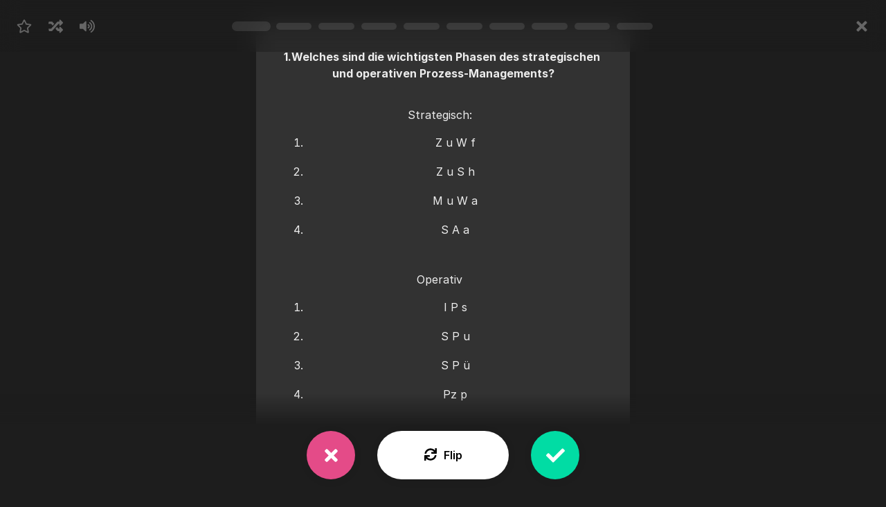

--- FILE ---
content_type: text/plain; charset=UTF-8
request_url: https://api.buffl.co/socket.io/?EIO=4&transport=polling&t=PlzlUrD
body_size: 97
content:
0{"sid":"D2apF9Fmsjuv3n3dAF62","upgrades":["websocket"],"pingInterval":25000,"pingTimeout":20000}

--- FILE ---
content_type: text/plain; charset=UTF-8
request_url: https://api.buffl.co/socket.io/?EIO=4&transport=polling&t=PlzlUqH
body_size: 97
content:
0{"sid":"hx-vV0erQn7uI8ZAAF61","upgrades":["websocket"],"pingInterval":25000,"pingTimeout":20000}